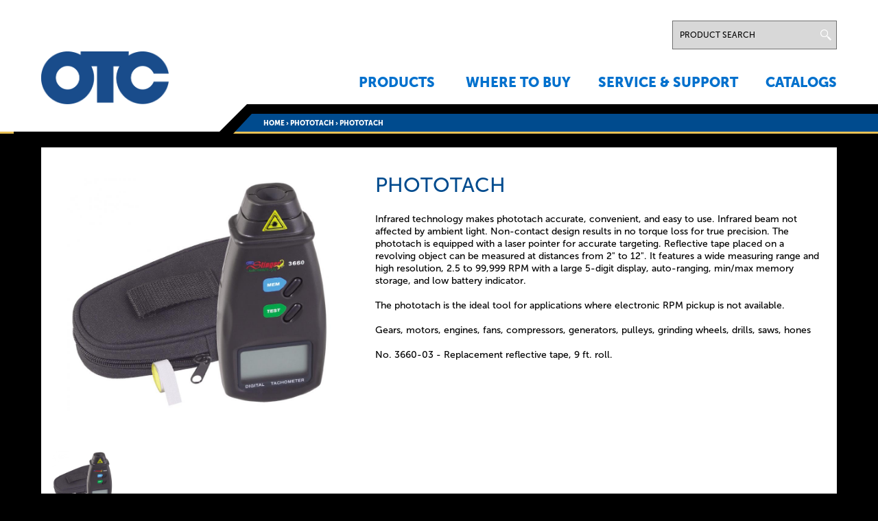

--- FILE ---
content_type: text/html; charset=utf-8
request_url: https://www.otctools.com/products/phototach
body_size: 7680
content:

<!DOCTYPE html>
<!--[if IEMobile 7]><html class="iem7"  lang="en" dir="ltr"><![endif]-->
<!--[if lte IE 6]><html class="lt-ie9 lt-ie8 lt-ie7"  lang="en" dir="ltr"><![endif]-->
<!--[if (IE 7)&(!IEMobile)]><html class="lt-ie9 lt-ie8"  lang="en" dir="ltr"><![endif]-->
<!--[if IE 8]><html class="lt-ie9"  lang="en" dir="ltr"><![endif]-->
<!--[if (gte IE 9)|(gt IEMobile 7)]><!--><html  lang="en" dir="ltr" prefix="content: http://purl.org/rss/1.0/modules/content/ dc: http://purl.org/dc/terms/ foaf: http://xmlns.com/foaf/0.1/ og: http://ogp.me/ns# rdfs: http://www.w3.org/2000/01/rdf-schema# sioc: http://rdfs.org/sioc/ns# sioct: http://rdfs.org/sioc/types# skos: http://www.w3.org/2004/02/skos/core# xsd: http://www.w3.org/2001/XMLSchema#"><!--<![endif]-->

<head>
  <meta charset="utf-8" />

			<script>window.dataLayer = window.dataLayer || [];
		  window.dataLayer.push({
			  "name": "OTC Tools",
			  "division": "AA",
			  "rbaadtid": "2b2bd279-287b-4243-898d-716adb2628e9",
			  "businessSector": "BBM",
			  "businessUnit": "AA-AS",
			  "brand": "OTC",
			  "pageCountry": "global",
			  "pageLanguage": "en"
			});</script>
			<script>(function(w,d,s,l,i){w[l]=w[l]||[];w[l].push({'gtm.start':
new Date().getTime(),event:'gtm.js'});var f=d.getElementsByTagName(s)[0],
j=d.createElement(s),dl=l!='dataLayer'?'&l='+l:'';j.async=true;j.src=
'https://www.googletagmanager.com/gtm.js?id='+i+dl;f.parentNode.insertBefore(j,f);
})(window,document,'script','dataLayer','GTM-KRPS79R');</script><link rel="shortcut icon" href="https://otctools.com/sites/default/files/favicon.png" type="image/png" />
<meta name="description" content="Infrared technology makes phototach accurate, convenient, and easy to use. Infrared beam not affected by ambient light." />
<meta name="generator" content="Drupal 7 (https://www.drupal.org)" />
<link rel="canonical" href="https://otctools.com/products/phototach" />
<link rel="shortlink" href="https://otctools.com/node/732" />

<!-- Facebook Pixel Code -->
<script>
!function(f,b,e,v,n,t,s){if(f.fbq)return;n=f.fbq=function(){n.callMethod?
n.callMethod.apply(n,arguments):n.queue.push(arguments)};if(!f._fbq)f._fbq=n;
n.push=n;n.loaded=!0;n.version='2.0';n.queue=[];t=b.createElement(e);t.async=!0;
t.src=v;s=b.getElementsByTagName(e)[0];s.parentNode.insertBefore(t,s)}(window,
document,'script','//connect.facebook.net/en_US/fbevents.js');

fbq('init', '450013608456548');
fbq('track', 'PageView');
fbq('track', 'ViewContent', {"content_type":"product","content_ids":"732"});
</script>
<noscript><img height='1' width='1' style='display:none' src='https://www.facebook.com/tr?id=450013608456548&ev=PageView&noscript=1' /></noscript>
<!-- End Facebook Pixel Code -->
  <title>Phototach | OTC Tools</title>

      <meta name="MobileOptimized" content="width">
    <meta name="HandheldFriendly" content="true">
    <meta name="viewport" content="width=device-width, initial-scale=1.0">
    <meta http-equiv="cleartype" content="on">

  <link type="text/css" rel="stylesheet" href="https://otctools.com/sites/default/files/css/css_lQaZfjVpwP_oGNqdtWCSpJT1EMqXdMiU84ekLLxQnc4.css" media="all" />
<link type="text/css" rel="stylesheet" href="https://otctools.com/sites/default/files/css/css_69iQNH9_V5jG-ypN2uK1-Lehh5o2pv6am8NNHLtqn_M.css" media="all" />
<link type="text/css" rel="stylesheet" href="https://otctools.com/sites/default/files/css/css_mPX5SAASCgbPR600lJ-uxybivT0BPNZW_Ge9ra3rfQE.css" media="all" />
<link type="text/css" rel="stylesheet" href="https://otctools.com/sites/default/files/css/css_1PzL6HLrCIEvguDZUvPF2lAQyvy1OInlq6arX2k24xA.css" media="all" />
<link type="text/css" rel="stylesheet" href="https://otctools.com/sites/default/files/css/css_Zqty1ntDm9guLRSd6QqUCWmJExiPQD-PsanfJqdRqCM.css" media="all" />
  <script src="https://otctools.com/sites/all/libraries/modernizr/modernizr.min.js?t76arx"></script>
<script src="https://otctools.com/sites/default/files/js/js_YD9ro0PAqY25gGWrTki6TjRUG8TdokmmxjfqpNNfzVU.js"></script>
<script src="https://otctools.com/sites/default/files/js/js_04-6VneI9dhX9d2UrGmEW62qb5z_7g1eGMkDNk-aAd0.js"></script>
<script src="https://otctools.com/sites/default/files/js/js_ppSRHm2N_d_egdrtSHWijxeCmzOC-oLhuS9uDvv4Wj0.js"></script>
<script src="https://otctools.com/sites/default/files/js/js_8MhW9u5ftOn98UmBcw-FmKFe7TrkiNq1NxSg1vS3wLg.js"></script>
<script>jQuery.extend(Drupal.settings, {"basePath":"\/","pathPrefix":"","setHasJsCookie":0,"ajaxPageState":{"theme":"otc_theme","theme_token":"jEeu6hiAeqQUUx7vRNA0kwZdKiwMysaj-ppE_lVg1JI","js":{"sites\/all\/libraries\/modernizr\/modernizr.min.js":1,"misc\/jquery.js":1,"misc\/jquery-extend-3.4.0.js":1,"misc\/jquery-html-prefilter-3.5.0-backport.js":1,"misc\/jquery.once.js":1,"misc\/drupal.js":1,"sites\/all\/modules\/field_group\/horizontal-tabs\/horizontal-tabs.js":1,"misc\/form-single-submit.js":1,"sites\/all\/libraries\/colorbox\/jquery.colorbox-min.js":1,"sites\/all\/modules\/colorbox\/js\/colorbox.js":1,"sites\/all\/modules\/colorbox\/styles\/default\/colorbox_style.js":1,"sites\/all\/modules\/colorbox\/js\/colorbox_inline.js":1,"sites\/all\/modules\/field_group\/field_group.js":1,"sites\/all\/themes\/otc_theme\/js\/script.js":1,"sites\/all\/themes\/otc_theme\/js\/read-more.js":1},"css":{"modules\/system\/system.base.css":1,"modules\/system\/system.menus.css":1,"modules\/system\/system.messages.css":1,"modules\/system\/system.theme.css":1,"sites\/all\/modules\/field_group\/horizontal-tabs\/horizontal-tabs.css":1,"modules\/field\/theme\/field.css":1,"modules\/node\/node.css":1,"modules\/search\/search.css":1,"modules\/user\/user.css":1,"sites\/all\/modules\/youtube\/css\/youtube.css":1,"sites\/all\/modules\/views\/css\/views.css":1,"sites\/all\/modules\/colorbox\/styles\/default\/colorbox_style.css":1,"sites\/all\/modules\/ctools\/css\/ctools.css":1,"sites\/all\/modules\/commerce\/modules\/product\/theme\/commerce_product.theme.css":1,"sites\/all\/themes\/otc_theme\/system.menus.css":1,"sites\/all\/themes\/otc_theme\/system.messages.css":1,"sites\/all\/themes\/otc_theme\/system.theme.css":1,"sites\/all\/themes\/otc_theme\/css\/styles.css":1,"sites\/all\/themes\/otc_theme\/css\/mediadownload.css":1,"sites\/all\/themes\/otc_theme\/css\/css-updates.css":1}},"colorbox":{"opacity":"0.85","current":"{current} of {total}","previous":"\u00ab Prev","next":"Next \u00bb","close":"Close","maxWidth":"98%","maxHeight":"98%","fixed":true,"mobiledetect":false,"mobiledevicewidth":"480px","file_public_path":"\/sites\/default\/files","specificPagesDefaultValue":"admin*\nimagebrowser*\nimg_assist*\nimce*\nnode\/add\/*\nnode\/*\/edit\nprint\/*\nprintpdf\/*\nsystem\/ajax\nsystem\/ajax\/*"},"urlIsAjaxTrusted":{"\/search":true},"field_group":{"htab":"full","htabs":"full","div":"full"}});</script>
  <!-- Start Google AdWords Conversion Tracking code -->
  <script type="text/javascript">(function(a,e,c,f,g,b,d){var h={ak:"951575040",cl:"d2ieCJK7z1sQgMTfxQM"};a[c]=a[c]||function(){(a[c].q=a[c].q||[]).push(arguments)};a[f]||(a[f]=h.ak);b=e.createElement(g);b.async=1;b.src="//www.gstatic.com/wcm/loader.js";d=e.getElementsByTagName(g)[0];d.parentNode.insertBefore(b,d);a._googWcmGet=function(b,d,e){a[c](2,b,h,d,null,new Date,e)}})(window,document,"_googWcmImpl","_googWcmAk","script");</script>
  <!-- End Google AdWords Conversion Tracking code -->
  
  <!-- Start Price Spider code -->
  <meta name="ps-key" content="2700-5b4e585efcd6c500199a961e">
	<meta name="ps-country" content="US">
	<meta name="ps-language" content="en">
	<script src="//cdn.pricespider.com/1/lib/ps-widget.js" async></script>
  <!-- End Price Spider code -->
  
      <!--[if lt IE 9]>
    <script src="/sites/all/themes/zen/js/html5-respond.js"></script>
    <![endif]-->
  </head>
<body class="html not-front not-logged-in no-sidebars page-node page-node- page-node-732 node-type-product section-products" >
      <p id="skip-link">
      <a href="#main-menu" class="element-invisible element-focusable">Jump to navigation</a>
    </p>
      <div class="region region-page-top">
    <noscript><iframe src="https://www.googletagmanager.com/ns.html?id=GTM-KRPS79R" height="0" width="0" style="display:none;visibility:hidden"></iframe></noscript>  </div>
  
<header class="header" id="header" role="banner">
	
	<div class="header-wrapper">
	
<!-- 	  <div id="mobile-trigger"><div></div></div> -->

		<div id="mobile-trigger">
			<div class="bar1"></div>
			<div class="bar2"></div>
			<div class="bar3"></div>
		</div>
	
	  	    
	    				
				<a href="/" title="Home" rel="home" class="header__logo" id="logo"><img src="https://otctools.com/sites/default/files/logo.png" alt="Home" class="header__logo-image" /></a>
			
						
	  	
	  	
	  	
	    <div class="header__region region region-header">
    <div id="block-block-12" class="block block-block first odd">

      
  

</div>
<div id="block-views-exp-search-page" class="block block-views even">

      
  <form action="/search" method="get" id="views-exposed-form-search-page" accept-charset="UTF-8"><div><div class="views-exposed-form">
  <div class="views-exposed-widgets clearfix">
          <div id="edit-search-api-views-fulltext-wrapper" class="views-exposed-widget views-widget-filter-search_api_views_fulltext">
                        <div class="views-widget">
          <div class="form-item form-type-textfield form-item-search-api-views-fulltext">
 <input onblur="if (this.value == &#039;&#039;) {this.value = &#039;Product Search&#039;;}" onfocus="if (this.value == &#039;Product Search&#039;) {this.value = &#039;&#039;;}" placeholder="Product Search" type="text" id="edit-search-api-views-fulltext" name="search_api_views_fulltext" value="Product Search" size="30" maxlength="128" class="form-text" />
</div>
        </div>
              </div>
                    <div class="views-exposed-widget views-submit-button">
      <input type="submit" id="edit-submit-search" value="Search" class="form-submit" />    </div>
      </div>
</div>
</div></form>
</div>
<div id="block-system-main-menu" class="block block-system block-menu last odd" role="navigation">

      
  <ul class="menu"><li class="menu__item is-leaf first leaf"><a href="/product-landing" class="menu__link">Products</a></li>
<li class="menu__item is-leaf leaf"><a href="/where-to-buy/distributors-mobile" class="menu__link mobile-only">Where to Buy</a></li>
<li class="menu__item is-leaf leaf"><a href="/where-to-buy/distributors" class="menu__link desktop-only">Where To Buy</a></li>
<li class="menu__item is-collapsed collapsed"><a href="/service-and-support" class="menu__link">Service &amp; Support</a></li>
<li class="menu__item is-leaf last leaf"><a href="/catalogs" class="menu__link">Catalogs</a></li>
</ul>
</div>
  </div>
	</div>
	<div class="slant-border"></div>
</header>
<div class="bread-wrapper">
	<nav class="breadcrumb" role="navigation"><h2 class="element-invisible">You are here</h2><ol><li><a href="/">Home</a> › </li><li><a href="/products/phototach" class="active">Phototach</a> › </li><li>Phototach</li></ol></nav></div>

<div id="page">

  <div id="main">
		
		
				
<!-- 		<div id="filter-btn"><div id="filter-click">Filter</div></div> -->
		
    
    
		
    <div id="content" class="column" role="main">
            
      <a id="main-content"></a>
                    <h1 class="page__title title" id="page-title">Phototach</h1>
                                          


<article class="node-732 node node-product node-promoted view-mode-full clearfix" about="/products/phototach" typeof="sioc:Item foaf:Document">

            <header>
                                    <span property="dc:title" content="Phototach" class="rdf-meta element-hidden"></span>
            
                    </header>
    
        
    		<div id="price-spider-wrapper">
			<div class="ps-widget" ps-sku="3660"></div>		</div>
    
    		<div id="node-product-full-group-top-wrapper" class=" group-top-wrapper field-group-div"><div class="field field-name-field-product-photos field-type-blockreference field-label-hidden"><div class="field-items"><div class="field-item even"><div id="block-views-product-photos-block" class="block block-views first odd">

      
  <div class="view view-product-photos view-id-product_photos view-display-id-block view-dom-id-d9a747865fbe4c9d29db6da49fb01cee">
            <div class="view-header">
      <script>
jQuery(document).ready(function(){

  var initialProductImage = '<img src="' + jQuery(".view-product-photos .item-list li.first img").attr("src") + '" />';
  jQuery(".view-product-photos .view-header .product-image-large").html(initialProductImage);

  jQuery(".view-product-photos .item-list img").unbind().click(function(){
    var productImage = '<img src="' + jQuery(this).attr("src") + '" />';
    jQuery(".view-product-photos .view-header .product-image-large").html(productImage);
  });

})

</script>
<div class="product-image-large"></div>    </div>
  
  
  
      <div class="view-content">
        <div class="views-row views-row-1 views-row-odd views-row-first views-row-last">
      
  <div class="views-field views-field-field-product-images">        <div class="field-content"><div class="item-list"><ul><li class="first last"><img typeof="foaf:Image" src="https://otctools.com/sites/default/files/styles/vt_commerce_image_large/public/3660_1158_0.jpg?itok=AXsrjuqO" width="1000" height="919" alt="" /></li>
</ul></div></div>  </div>  </div>
    </div>
  
  
  
  
  
  
</div>
</div></div></div></div><div id="node-product-full-group-thedescription" class=" group-thedescription field-group-div">  <div class="commerce-product-title">
          <div class="commerce-product-title-label">
        Title:      </div>
        Phototach  </div>
<!--
This file is not used by Drupal core, which uses theme functions instead.
See http://api.drupal.org/api/function/theme_field/7 for details.
After copying this file to your theme's folder and customizing it, remove this
HTML comment.
-->
<div class="field field-name-field-description field-type-text-with-summary field-label-hidden read-more js-read-more" data-rm-words="200">
      <p>Infrared technology makes phototach accurate, convenient, and easy to use. Infrared beam not affected by ambient light. Non-contact design results in no torque loss for true precision. The phototach is equipped with a laser pointer for accurate targeting. Reflective tape placed on a revolving object can be measured at distances from 2" to 12". It features a wide measuring range and high resolution, 2.5 to 99,999 RPM with a large 5-digit display, auto-ranging, min/max memory storage, and low battery indicator. <br /><br />The phototach is the ideal tool for applications where electronic RPM pickup is not available. <br /><br />Gears, motors, engines, fans, compressors, generators, pulleys, grinding wheels, drills, saws, hones<br /><br />No. 3660-03 - Replacement reflective tape, 9 ft. roll.</p>
  </div>
</div></div><div class="field-group-htabs-wrapper  group-thetabs field-group-htabs"><h2 class="element-invisible">The Tabs</h2><div class="horizontal-tabs-panes"><fieldset class="collapsible  group-overview field-group-htab form-wrapper"><legend><span class="fieldset-legend">Overview</span></legend><div class="fieldset-wrapper"><div id="block-prop65-prop-65" class="block block-prop65 first odd">

      
  <div class="message-wrapper-wrapper"><div class="message-wrapper"><div class="message"><div class="warning-sign"><span class="⚠"></span></div>This product can expose you to chemicals including TITANIUM DIOXIDE, which is known to the State of California to cause cancer. For more information for to <a target="_blank" href="http://www.P65Warnings.ca.gov">www.P65Warnings.ca.gov</a>.</div></div></div>
</div>
  <div class="commerce-product-sku">
          <div class="commerce-product-sku-label">
        SKU:      </div>
        3660  </div>
<div class="field field-name-field-categories field-type-taxonomy-term-reference field-label-above"><div class="field-label">Categories:&nbsp;</div><div class="field-items"><div class="field-item even">Electronic Diagnostics</div><div class="field-item odd">Electronics Testers</div><div class="field-item even">Special Puppose Testers</div><div class="field-item odd">Specialty Tools</div><div class="field-item even">Engine</div></div></div></div></fieldset>
<fieldset class="collapsible  group-specs field-group-htab form-wrapper"><legend><span class="fieldset-legend">Specs</span></legend><div class="fieldset-wrapper"><div class="field field-name-field-product-dimensions field-type-physical-dimensions field-label-inline clearfix"><div class="field-label">Product Dimensions:&nbsp;</div><div class="field-items"><div class="field-item even">10.2 &times; 5.3 &times; 3.6 in</div></div></div><div class="field field-name-field-shipping-weight field-type-physical-weight field-label-inline clearfix"><div class="field-label">Shipping Weight:&nbsp;</div><div class="field-items"><div class="field-item even">0.7 lb</div></div></div></div></fieldset>
<fieldset class="collapsible  group-downloads field-group-htab form-wrapper"><legend><span class="fieldset-legend">Downloads</span></legend><div class="fieldset-wrapper"><div class="field field-name-field-product-documents field-type-file field-label-above"><div class="field-label">Product Documents:&nbsp;</div><div class="field-items"><div class="field-item even"><span class="file"><img class="file-icon" alt="PDF icon" title="application/pdf" src="/modules/file/icons/application-pdf.png" /> <a href="https://otctools.com/sites/default/files/03-100.pdf" type="application/pdf; length=112128" title="03-100.pdf">Brochure - English</a></span></div></div></div><div class="field field-name-field-high-resolution-images field-type-blockreference field-label-above"><div class="field-label">High Resolution Images:&nbsp;</div><div class="field-items"><div class="field-item even"><div id="block-views-high-resolution-images-block" class="block block-views even">

      
  <div class="view view-high-resolution-images view-id-high_resolution_images view-display-id-block view-dom-id-c3f5b48214bb8195cadb60d558c9f01d">
        
  
  
      <div class="view-content">
        <div class="views-row views-row-1 views-row-odd views-row-first views-row-last">
      
  <div class="views-field views-field-field-product-images">        <div class="field-content"><a href="https://otctools.com/sites/default/files/3660_1158_0.jpg">https://otctools.com/sites/default/files/3660_1158_0.jpg</a></div>  </div>  </div>
    </div>
  
  
  
  
  
  
</div>
</div></div></div></div></div></fieldset>
<fieldset class="collapsible  group-videos field-group-htab form-wrapper"><legend><span class="fieldset-legend">Videos</span></legend><div class="fieldset-wrapper"></div></fieldset>
</div></div>
    
    
</article>
          </div>

    <div id="navigation">

      
      
    </div>


  </div>

  

</div>

<div id="footer-wrapper">
	  <footer id="footer" class="region region-footer">
    <div id="block-block-1" class="block block-block first odd">

      
  <script type="text/javascript">
(function(a,e,c,f,g,b,d){var h={ak:"951575040",cl:"d2ieCJK7z1sQgMTfxQM"};a[c]=a[c]||function(){(a[c].q=a[c].q||[]).push(arguments)};a[f]||(a[f]=h.ak);b=e.createElement(g);b.async=1;b.src="//www.gstatic.com/wcm/loader.js";d=e.getElementsByTagName(g)[0];d.parentNode.insertBefore(b,d);a._googWcmGet=function(b,d,e){a[c](2,b,h,d,null,new Date,e)}})(window,document,"_googWcmImpl","_googWcmAk","script");
</script>

<div class="footer-container-1" onload="_googWcmGet('number', '1-800-533-6127')">
<img id="footer-logo" src="/sites/default/files/logo_0.png" />
<p>Bosch Automotive Service Solutions<br>
15000 N. Haggerty Road, Plymouth, MI 48170 USA</p>

<p>Customer Service: <span class="number">1-800-533-6127<span><br>
Tech Service: <span class="number">1-800-533-6127</span><br>
Email: <a style="color: #fff;" href="mailto:inquiry@service-solutions.com">inquiry@service-solutions.com</a>
</p>
</div>

<div class="footer-middle"><img id="footer-logo" src="/sites/all/themes/otc_theme/images/otc-old-logo.png" /><p style="text-decoration:none;">Celebrating 100 years of innovation</p></div>

<div class="footer-container-2">
<h3>Join the OTC Mailing List</h3>
<a href="/signup" style="display:block; background-color:#E1AB33; width:130px; height:40px; color:#000; line-height:38px; text-align:center;">Subscribe Now</a>

<div id="otc-cross-site-footer">
<h3>Discover more brands and products</h3>
<a target="_blank" href="https://boschdiagnostics.com/?utm_source=otc&utm_medium=website&utm_campaign=q2-2024_foa-cross-sell&utm_content=bosch-diagnostics-footer-link&utm_term="> Bosch Diagnostics</a>
<a target="_blank" href="https://www.boschautoparts.com/?utm_source=otc&utm_medium=website&utm_campaign=q2-2024_foa-cross-sell&utm_content=bosch-auto-parts-footer-link&utm_term="> Bosch Auto Parts</a>
<a target="_blank" href="https://robinair.com/?utm_source=otc&utm_medium=website&utm_campaign=q2-2024_foa-cross-sell&utm_content=robinair-footer-link&utm_term="> Robinair </a>
</div>

</div>
<div style="clear:both;"></div>
</div>
<div id="block-menu-menu-footer-menu" class="block block-menu even" role="navigation">

      
  <ul class="menu"><li class="menu__item is-leaf first leaf"><a href="/contact-us" class="menu__link">Contact Us</a></li>
<li class="menu__item is-leaf leaf"><a href="/catalogs" title="" class="menu__link">Catalogs</a></li>
<li class="menu__item is-leaf leaf"><a href="/media-downloads" class="menu__link">Media Downloads</a></li>
<li class="menu__item is-leaf leaf"><a href="/invent" class="menu__link">Invent with OTC</a></li>
<li class="menu__item is-collapsed last collapsed"><a href="/about/brand-information" class="menu__link">About</a></li>
</ul>
</div>
<div id="block-menu-block-3" class="block block-menu-block last odd" role="navigation">

      
  <div class="menu-block-wrapper menu-block-3 menu-name-menu-legal-menu parent-mlid-0 menu-level-1">
  <ul class="menu"><li class="menu__item is-leaf first leaf menu-mlid-1279"><a href="/about/privacy-notice" class="menu__link">Privacy Notice</a></li>
<li class="menu__item is-leaf leaf menu-mlid-3592"><a href="/statement-ada-compliance" class="menu__link">Statement of ADA Compliance</a></li>
<li class="menu__item is-leaf leaf menu-mlid-3582"><a href="/corporate-information" class="menu__link">Corporate Information</a></li>
<li class="menu__item is-leaf leaf menu-mlid-3625"><a href="/terms-conditions" class="menu__link">Terms &amp; Conditions</a></li>
<li class="menu__item is-leaf last leaf menu-mlid-3611 ypc"><a href="/about/privacy-notice" data-show-privacy-settings="true" class="menu__link">Your Privacy Choices</a></li>
</ul></div>

</div>
  </footer>
</div>

<div id="footer-bottom-wrapper">
	  <div class="region region-bottom">
    <div id="block-block-18" class="block block-block first odd">

      
  <!-- Amazon Pixel --><script type='text/javascript'>(function(){var i=document.getElementById('_ecm_pix_id');if(!i){var ad=8540071089379;i=document.createElement('iframe');i.setAttribute('id','_ecm_pix_id');i.setAttribute('src','//s.amazon-adsystem.com/iu3?d=3pecm&ad='+ad+'&cb='+Math.random());i.style='border:none;';i.width='1';i.height='1';document.body.appendChild(i);}})();</script><noscript><iframe id='_ecm_pix_id' src='//s.amazon-adsystem.com/iu3?d=3pecm&ad=8540071089379' style='border:none;' width='1' height='1' frameborder='0' marginwidth='0' marginheight='0' scrolling='no'></iframe></noscript>

<!-- Use of this pixel is subject to the Amazon ad specs and policies at http://www.amazon.com/b/?&node=7253015011 --><img height='1' width='1' border='0' alt='' src='https://s.amazon-adsystem.com/iui3?d=forester-did&ex-fargs=%3Fid%3De9d701ce-e1e9-b886-dc34-2a4245f68443%26type%3D60%26m%3D1&ex-fch=416613&ex-src=https://www.otctools.com&ex-hargs=v%3D1.0%3Bc%3D8540071089379%3Bp%3DE9D701CE-E1E9-B886-DC34-2A4245F68443' />
</div>
<div id="block-block-2" class="block block-block last even">

      
  <p>
<span>
<a id="youtube" class="social-link" href="http://www.youtube.com/user/OTCTOOLGUY" target="_blank">
<img src="/sites/all/themes/otc_theme/images/youtube.png" />
</a>
<a id="twitter" class="social-link" href="http://www.twitter.com/otcautotools" target="_blank">
<img src="/sites/all/themes/otc_theme/images/twitter.png" />
</a>
<a id="facebook" class="social-link" href="http://www.facebook.com/OTCTOOLS" target="_blank">
<img src="/sites/all/themes/otc_theme/images/fb.png" />
</a>
</span>

&copy; 2026 Bosch Automotive Service Solutions LLC<br />

</p>
</div>
  </div>
</div>
  </body>
</html>


--- FILE ---
content_type: application/x-javascript
request_url: https://cdn.pricespider.com/1/2700/5b4e585efcd6c500199a961e/config.js
body_size: 800
content:
PriceSpider.onload("5b4e585efcd6c500199a961e/config", {
  "loadResources": true,
  "loadButtonCss": true,
  "loadLocalStock": true,
  "loadScript": false,
  "updateTimerSeconds": [
    0,
    5,
    15,
    30
  ],
  "res": {
    "en": {
      "wtbButtonLabel": "BUY NOW",
      "wtbButtonDisabledNoSellers": "No Sellers Found",
      "wtbButtonDisabledNoSku": "No Sellers Found",
      "wtbButtonDisabled": "No Sellers Found",
      "wtbButtonLabelUnresolvedSku": "No Sellers Found",
      "stockStatus": {
        "notAvailableDirect": "See Website"
      }
    },
    "fr": {
      "wtbButtonLabel": "OÙ ACHETER",
      "wtbButtonDisabledNoSellers": "Aucun vendeurs trouvés",
      "wtbButtonDisabledNoSku": "Aucun vendeurs trouvés",
      "wtbButtonDisabled": "Aucun vendeurs trouvés",
      "wtbButtonLabelUnresolvedSku": "Aucun vendeurs trouvés"
    }
  },
  "map": {
    "service": "mapboxgl",
    "mapPushpinSize": [
      24,
      32
    ]
  },
  "useInitialLoader": true,
  "useProductLoader": true,
  "useLocationLoader": true,
  "psOmni": "full",
  "wtb4": {
    "active": true,
    "token": "48e86a72fbdc4d36beface667ad37c8c"
  },
  "widgetType": "lightbox",
  "mapKey": "pk.eyJ1IjoicHJpY2VzcGlkZXIiLCJhIjoiY2pqcTl1dDJhMnY4NjNsc284eDR1b2wxeCJ9.o8wqNf1Rfxp-V_e5ZgTNBg",
  "googleGeocodeApiKey": "",
  "loadBrowserLocation": true,
  "loadIpLocation": true,
  "loadMarketplaceSellers": false,
  "requireSellers": "either",
  "href": "",
  "rules": [
    {
      "match": {
        "countryCode": [
          "US"
        ],
        "tag": [
          "OTC Tools"
        ],
        "sku": []
      },
      "actions": {
        "online": [
          "includeSellers:[988479,988560,988631,1224249,1310981,2119244]",
          "excludeStockStatus:[discontinued]",
          "shuffle",
          "sortByStockStatus"
        ],
        "local": [
          "includeSellers:[988479,988560,988631,1224249,1310981,2119244]",
          "includeDistance:60m",
          "sortByDistance",
          "limitSameSellers:3",
          "limit:20"
        ]
      }
    },
    {
      "match": {
        "countryCode": [
          "US"
        ],
        "tag": [
          "US Bosch Automotive"
        ],
        "sku": []
      },
      "actions": {
        "online": [
          "includeSellers:[988479,988560,988631,1224249,1310981,2119244]",
          "prioritizeSellers:[988631,988479,1310981,2119244,988560,1224249]",
          "excludeMapViolations"
        ],
        "local": [
          "includeSellers:[988479,988560,988631,1224249,1310981,2119244,2119296]",
          "includeDistance:100m",
          "sortByDistance",
          "limitSameSellers:3",
          "limit:20"
        ]
      }
    },
    {
      "match": {
        "countryCode": [
          "US"
        ],
        "tag": [
          "US"
        ],
        "sku": []
      },
      "actions": {
        "online": [
          "includeSellers:[988479,988560,988631,1224249,1310981,2119244]",
          "prioritizeSellers:[988631,988479,1310981,2119244,988560,1224249]",
          "excludeMapViolations"
        ],
        "local": [
          "includeSellers:[988479,988560,988631,1224249,1310981,2119244,2119296]",
          "includeDistance:100m",
          "sortByDistance",
          "limitSameSellers:3",
          "limit:20"
        ]
      }
    },
    {
      "match": {
        "countryCode": [
          "CA"
        ],
        "tag": [
          "CA Bosch Automotive"
        ],
        "sku": []
      },
      "actions": {
        "online": [
          "includeSellers:[3019747,4570834]",
          "prioritizeSellers:[3019747,4570834]"
        ],
        "local": [
          "includeSellers:[3019747,4570834,5940646]",
          "includeDistance:100m",
          "sortByDistance",
          "limitSameSellers:3",
          "limit:20"
        ]
      }
    },
    {
      "match": {
        "countryCode": [
          "CA"
        ],
        "tag": [
          "CA"
        ],
        "sku": []
      },
      "actions": {
        "online": [
          "includeSellers:[3019747,4570834]",
          "prioritizeSellers:[3019747,4570834]"
        ],
        "local": [
          "includeSellers:[3019747,4570834,5940646]",
          "includeDistance:100m",
          "sortByDistance",
          "limitSameSellers:3",
          "limit:20"
        ]
      }
    }
  ],
  "isLiteWidget": false,
  "psUno": "full",
  "clientGroupId": 5070,
  "clientGroup": {
    "id": 5070,
    "name": "OTC Tools"
  },
  "build": "2025-12-09T18:25:27.786Z"
})